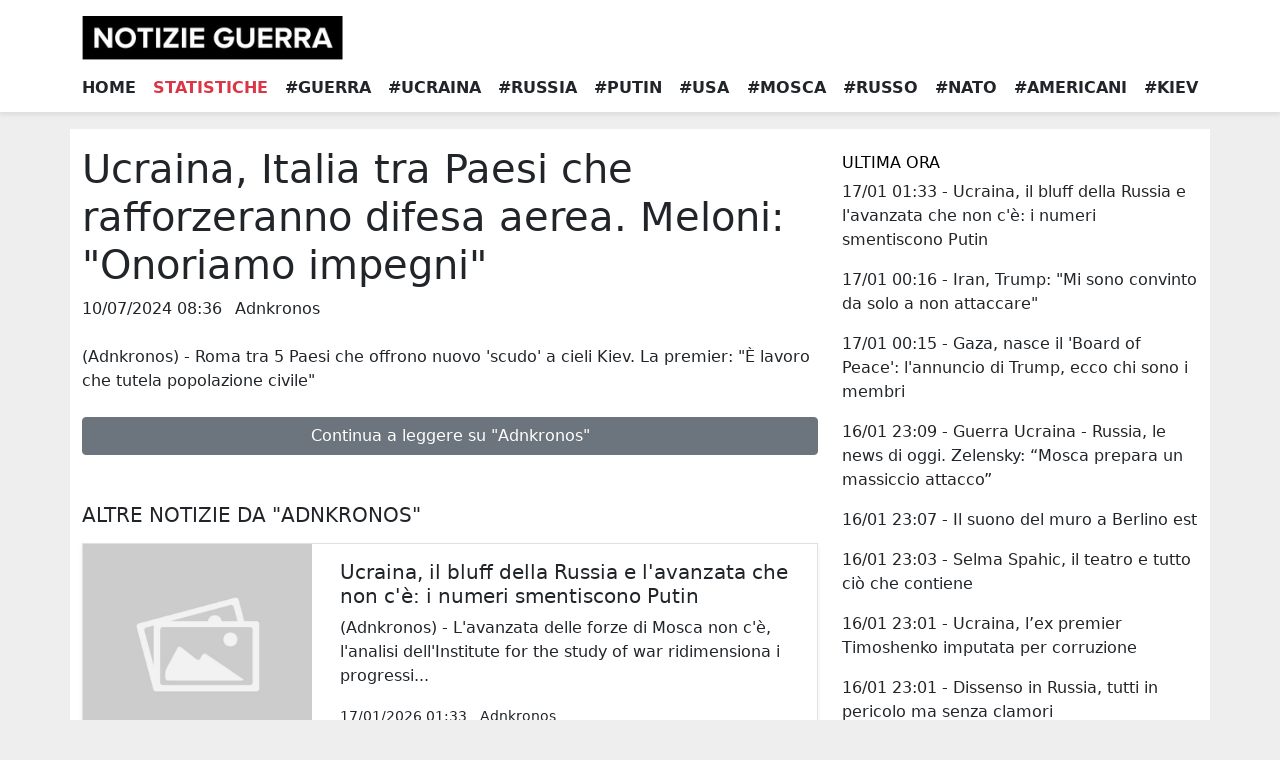

--- FILE ---
content_type: text/html; charset=UTF-8
request_url: http://notizieguerra.it/news/ucraina-italia-tra-paesi-che-rafforzeranno-difesa-aerea-meloni-onoriamo-impegni/187199
body_size: 16446
content:
<!doctype html>
<html lang="it">
	<head>
		<meta charset="utf-8">
		<meta name="viewport" content="width=device-width, initial-scale=1">

		<link href="https://cdn.jsdelivr.net/npm/bootstrap@5.1.3/dist/css/bootstrap.min.css" rel="stylesheet" integrity="sha384-1BmE4kWBq78iYhFldvKuhfTAU6auU8tT94WrHftjDbrCEXSU1oBoqyl2QvZ6jIW3" crossorigin="anonymous">

		<title>Ucraina, Italia tra Paesi che rafforzeranno difesa aerea. Meloni: &quot;Onoriamo impegni&quot; - Notizie guerra</title>
		<meta name="description" content="(Adnkronos) - Roma tra 5 Paesi che offrono nuovo &#039;scudo&#039; a cieli Kiev. La premier: &quot;È lavoro che tutela popolazione civile&quot;">

		<meta property="og:title" content="Ucraina, Italia tra Paesi che rafforzeranno difesa aerea. Meloni: &quot;Onoriamo impegni&quot; - Notizie guerra" />
		<meta property="og:descriotion" content="(Adnkronos) - Roma tra 5 Paesi che offrono nuovo &#039;scudo&#039; a cieli Kiev. La premier: &quot;È lavoro che tutela popolazione civile&quot;" />
		<meta property="og:url" content="http://notizieguerra.it/news/ucraina-italia-tra-paesi-che-rafforzeranno-difesa-aerea-meloni-onoriamo-impegni/187199" />
		<meta property="og:image" content="/assets/img/logo.png" />

		<meta property="twitter:title" content="Ucraina, Italia tra Paesi che rafforzeranno difesa aerea. Meloni: &quot;Onoriamo impegni&quot; - Notizie guerra" />
		<meta property="twitter:descriotion" content="(Adnkronos) - Roma tra 5 Paesi che offrono nuovo &#039;scudo&#039; a cieli Kiev. La premier: &quot;È lavoro che tutela popolazione civile&quot;" />
		<meta property="twitter:url" content="http://notizieguerra.it/news/ucraina-italia-tra-paesi-che-rafforzeranno-difesa-aerea-meloni-onoriamo-impegni/187199" />
		<meta property="twitter:image" content="/assets/img/logo.png" />

		<style>
			body {background:#eee;}
			.inherit-a, .inherit-a:hover {color:inherit; text-decoration:inherit; }
			.cp {cursor:pointer;}
		</style>
		
					<!-- Global site tag (gtag.js) - Google Analytics -->
			<script async src="https://www.googletagmanager.com/gtag/js?id=G-2VTRX5FH3K"></script>
			<script>
				window.dataLayer = window.dataLayer || [];
				function gtag(){dataLayer.push(arguments);}
				gtag('js', new Date());
				gtag('config', 'G-2VTRX5FH3K');
			</script>
		
				
	</head>
	<body>
        
			<header class="border-bottom shadow-sm pb-md-2 bg-white position-sticky" style="top:0; z-index:9;">

    <div class="container">
        <div class="row">
            <div class="cp col-2 d-md-none pt-3 pb-3 position-relative" data-bs-toggle="collapse" data-bs-target="#collapseMenuMobile" aria-expanded="false" aria-controls="collapseMenuMobile">
                <i class="fa-solid fa-bars" style="position:absolute; top:50%; left:50%; transform:translate(-50%, -50%); z-index:9; font-size:25px;"></i>
            </div>
            <div class="col-8 text-center text-md-start col-md-4 col-lg-3 pt-3 pb-3">
                <a href="/">
                    <img src="/assets/img/logo.png" class="mw-100"/>
                </a>
            </div>
            <div class="col-2 d-md-none">
            </div>
            <div class="d-none col-12 col-md-8 col-lg-9 mt-0 mt-md-3 mb-md-3">
            </div>
            <div class="col-12 d-none d-md-flex justify-content-between mb-1">
                <a href="/" class="text-uppercase text-dark text-decoration-none fw-bold">Home</a>
                
                <a href="/statistiche-guerra" class="text-uppercase text-danger text-decoration-none fw-bold">Statistiche</a>
                                                    <a href="/guerra" class="1 text-uppercase text-dark text-decoration-none fw-bold">#Guerra</a>
                                                        <a href="/ucraina" class="1 text-uppercase text-dark text-decoration-none fw-bold">#Ucraina</a>
                                                        <a href="/russia" class="1 text-uppercase text-dark text-decoration-none fw-bold">#Russia</a>
                                                        <a href="/putin" class="1 text-uppercase text-dark text-decoration-none fw-bold">#Putin</a>
                                                        <a href="/usa" class="1 text-uppercase text-dark text-decoration-none fw-bold">#Usa</a>
                                                        <a href="/mosca" class="1 text-uppercase text-dark text-decoration-none fw-bold">#Mosca</a>
                                                        <a href="/russo" class="1 text-uppercase text-dark text-decoration-none fw-bold">#Russo</a>
                                                        <a href="/nato" class="d-md-none d-lg-inline text-uppercase text-dark text-decoration-none fw-bold">#Nato</a>
                                                        <a href="/americani" class="d-md-none d-lg-inline text-uppercase text-dark text-decoration-none fw-bold">#Americani</a>
                                                        <a href="/kiev" class="d-md-none d-lg-inline text-uppercase text-dark text-decoration-none fw-bold">#Kiev</a>
                                                </div>
            <div class="col-12 collapse d-md-none" id="collapseMenuMobile">
                <a href="/" class="d-block pt-2 pb-2 text-center text-uppercase text-dark text-decoration-none fw-bold">Home</a>
                
                <a href="/statistiche-guerra" class="d-block pt-2 pb-2 text-uppercase text-danger border-top text-center text-decoration-none fw-bold">Statistiche</a>
                                    <a href="/guerra" class="d-block pt-2 pb-2 text-center border-top text-uppercase text-dark text-decoration-none fw-bold">#Guerra</a>
                                    <a href="/ucraina" class="d-block pt-2 pb-2 text-center border-top text-uppercase text-dark text-decoration-none fw-bold">#Ucraina</a>
                                    <a href="/russia" class="d-block pt-2 pb-2 text-center border-top text-uppercase text-dark text-decoration-none fw-bold">#Russia</a>
                                    <a href="/putin" class="d-block pt-2 pb-2 text-center border-top text-uppercase text-dark text-decoration-none fw-bold">#Putin</a>
                                    <a href="/usa" class="d-block pt-2 pb-2 text-center border-top text-uppercase text-dark text-decoration-none fw-bold">#Usa</a>
                                    <a href="/mosca" class="d-block pt-2 pb-2 text-center border-top text-uppercase text-dark text-decoration-none fw-bold">#Mosca</a>
                                    <a href="/russo" class="d-block pt-2 pb-2 text-center border-top text-uppercase text-dark text-decoration-none fw-bold">#Russo</a>
                                    <a href="/nato" class="d-block pt-2 pb-2 text-center border-top text-uppercase text-dark text-decoration-none fw-bold">#Nato</a>
                                    <a href="/americani" class="d-block pt-2 pb-2 text-center border-top text-uppercase text-dark text-decoration-none fw-bold">#Americani</a>
                                    <a href="/kiev" class="d-block pt-2 pb-2 text-center border-top text-uppercase text-dark text-decoration-none fw-bold">#Kiev</a>
                            </div>
        </div>
    </div>

</header>		
    <div class="container pt-3 pb-3 mt-3 bg-white">
        <div class="row">
            <div class="col-12 col-md-8">
                <h1>Ucraina, Italia tra Paesi che rafforzeranno difesa aerea. Meloni: "Onoriamo impegni"</h1>
                                                <span class="mt-2 me-2">10/07/2024 08:36</span>
                <span class="mt-2 me-2">Adnkronos</span>
                <p class="mt-4 mb-4">(Adnkronos) - Roma tra 5 Paesi che offrono nuovo 'scudo' a cieli Kiev. La premier: "È lavoro che tutela popolazione civile"</p>
                <div class="addthis_inline_share_toolbox"></div>
                <a href="https://www.adnkronos.com/politica/nato-difesa-aerea-ucraina-meloni-sostegno-italia_5IlqiH1Dn9FvVCBd7Op23E" target="_blank" class="btn btn-secondary d-block mb-5 mt-3">Continua a leggere su "Adnkronos"</a>
                <h5 class="mb-3 text-uppercase">Altre notizie da "Adnkronos"</h5>
                                    <div class="col-12 mt-2 mb-2">
                        <div class="shadow-sm border cp">
                            <a href="/news/ucraina-il-bluff-della-russia-e-l-avanzata-che-non-c-e-i-numeri-smentiscono-putin/263399" class="inherit-a">
                                <div class="row">
                                    <div class="col-4">
                                        <div class="h-100" style="background-size:cover; background-position:center; background-image:url('https://media.istockphoto.com/vectors/thumbnail-image-vector-graphic-vector-id1147544807?k=20&m=1147544807&s=612x612&w=0&h=pBhz1dkwsCMq37Udtp9sfxbjaMl27JUapoyYpQm0anc=')"></div>
                                    </div>
                                    <div class="col-8 p-3">
                                        <h5>Ucraina, il bluff della Russia e l'avanzata che non c'è: i numeri smentiscono Putin</h5>
                                        <p class="d-none d-md-block">(Adnkronos) - L'avanzata delle forze di Mosca non c'è, l'analisi dell'Institute for the study of war ridimensiona i progressi...</p>
                                        <small class="mt-2 me-2">17/01/2026 01:33</small>
                                        <small class="mt-2 me-2">Adnkronos</small>
                                    </div>
                                </div>
                            </a>
                        </div>
                    </div>
                                    <div class="col-12 mt-2 mb-2">
                        <div class="shadow-sm border cp">
                            <a href="/news/iran-trump-mi-sono-convinto-da-solo-a-non-attaccare/263393" class="inherit-a">
                                <div class="row">
                                    <div class="col-4">
                                        <div class="h-100" style="background-size:cover; background-position:center; background-image:url('https://media.istockphoto.com/vectors/thumbnail-image-vector-graphic-vector-id1147544807?k=20&m=1147544807&s=612x612&w=0&h=pBhz1dkwsCMq37Udtp9sfxbjaMl27JUapoyYpQm0anc=')"></div>
                                    </div>
                                    <div class="col-8 p-3">
                                        <h5>Iran, Trump: "Mi sono convinto da solo a non attaccare"</h5>
                                        <p class="d-none d-md-block">(Adnkronos) - Il presidente Usa ringrazia Teheran per non aver impiccato i manifestanti. Pezeshkian: "Grazie a Putin per il sostegno". Reza Pahlavi: "Tornerò nel Paese, il regime cadrà"...</p>
                                        <small class="mt-2 me-2">17/01/2026 00:16</small>
                                        <small class="mt-2 me-2">Adnkronos</small>
                                    </div>
                                </div>
                            </a>
                        </div>
                    </div>
                                    <div class="col-12 mt-2 mb-2">
                        <div class="shadow-sm border cp">
                            <a href="/news/gaza-nasce-il-board-of-peace-l-annuncio-di-trump-ecco-chi-sono-i-membri/263394" class="inherit-a">
                                <div class="row">
                                    <div class="col-4">
                                        <div class="h-100" style="background-size:cover; background-position:center; background-image:url('https://media.istockphoto.com/vectors/thumbnail-image-vector-graphic-vector-id1147544807?k=20&m=1147544807&s=612x612&w=0&h=pBhz1dkwsCMq37Udtp9sfxbjaMl27JUapoyYpQm0anc=')"></div>
                                    </div>
                                    <div class="col-8 p-3">
                                        <h5>Gaza, nasce il 'Board of Peace': l'annuncio di Trump, ecco chi sono i membri</h5>
                                        <p class="d-none d-md-block">(Adnkronos) - Ci sono Rubio, Witkoff, Kushner e Blair. Financial Times: il presidente Usa vuole estenderlo a Venezuela e Ucraina...</p>
                                        <small class="mt-2 me-2">17/01/2026 00:15</small>
                                        <small class="mt-2 me-2">Adnkronos</small>
                                    </div>
                                </div>
                            </a>
                        </div>
                    </div>
                                    <div class="col-12 mt-2 mb-2">
                        <div class="shadow-sm border cp">
                            <a href="/news/ucraina-salvini-conto-su-fine-conflitto-non-ci-sara-piu-bisogno-di-altri-decreti/263332" class="inherit-a">
                                <div class="row">
                                    <div class="col-4">
                                        <div class="h-100" style="background-size:cover; background-position:center; background-image:url('https://media.istockphoto.com/vectors/thumbnail-image-vector-graphic-vector-id1147544807?k=20&m=1147544807&s=612x612&w=0&h=pBhz1dkwsCMq37Udtp9sfxbjaMl27JUapoyYpQm0anc=')"></div>
                                    </div>
                                    <div class="col-8 p-3">
                                        <h5>Ucraina, Salvini: "Conto su fine conflitto, non ci sarà più bisogno di altri decreti"</h5>
                                        <p class="d-none d-md-block">(Adnkronos) - Il vicepremier e leader della Lega: "Semmai bisognerà ricostruire. Io come ministro delle infrastrutture sono pronto"...</p>
                                        <small class="mt-2 me-2">16/01/2026 12:05</small>
                                        <small class="mt-2 me-2">Adnkronos</small>
                                    </div>
                                </div>
                            </a>
                        </div>
                    </div>
                                    <div class="col-12 mt-2 mb-2">
                        <div class="shadow-sm border cp">
                            <a href="/news/iran-putin-parla-con-netanyahu-disponibili-a-mediare-usa-abbiamo-4-richieste/263323" class="inherit-a">
                                <div class="row">
                                    <div class="col-4">
                                        <div class="h-100" style="background-size:cover; background-position:center; background-image:url('https://media.istockphoto.com/vectors/thumbnail-image-vector-graphic-vector-id1147544807?k=20&m=1147544807&s=612x612&w=0&h=pBhz1dkwsCMq37Udtp9sfxbjaMl27JUapoyYpQm0anc=')"></div>
                                    </div>
                                    <div class="col-8 p-3">
                                        <h5>Iran, Putin parla con Netanyahu: "Disponibili a mediare". Usa: "Abbiamo 4 richieste"</h5>
                                        <p class="d-none d-md-block">(Adnkronos) - Pentagono prepara invio forze aggiuntive in Medio Oriente. Washington: "Teheran ha accantonato possibili impiccagioni di massa"...</p>
                                        <small class="mt-2 me-2">16/01/2026 11:01</small>
                                        <small class="mt-2 me-2">Adnkronos</small>
                                    </div>
                                </div>
                            </a>
                        </div>
                    </div>
                                    <div class="col-12 mt-2 mb-2">
                        <div class="shadow-sm border cp">
                            <a href="/news/ucraina-vannacci-basta-dare-soldi-e-armi-o-entriamo-in-guerra-con-la-russia/263317" class="inherit-a">
                                <div class="row">
                                    <div class="col-4">
                                        <div class="h-100" style="background-size:cover; background-position:center; background-image:url('https://media.istockphoto.com/vectors/thumbnail-image-vector-graphic-vector-id1147544807?k=20&m=1147544807&s=612x612&w=0&h=pBhz1dkwsCMq37Udtp9sfxbjaMl27JUapoyYpQm0anc=')"></div>
                                    </div>
                                    <div class="col-8 p-3">
                                        <h5>Ucraina, Vannacci: "Basta dare soldi e armi o entriamo in guerra con la Russia"</h5>
                                        <p class="d-none d-md-block">(Adnkronos) - L'eurodeputato della Lega: "Mio appello rivolto a tutti, questa strategia non funziona"...</p>
                                        <small class="mt-2 me-2">16/01/2026 10:01</small>
                                        <small class="mt-2 me-2">Adnkronos</small>
                                    </div>
                                </div>
                            </a>
                        </div>
                    </div>
                                    <div class="col-12 mt-2 mb-2">
                        <div class="shadow-sm border cp">
                            <a href="/news/ucraina-la-russia-si-e-impantanata-stop-all-avanzata-di-putin/263280" class="inherit-a">
                                <div class="row">
                                    <div class="col-4">
                                        <div class="h-100" style="background-size:cover; background-position:center; background-image:url('https://media.istockphoto.com/vectors/thumbnail-image-vector-graphic-vector-id1147544807?k=20&m=1147544807&s=612x612&w=0&h=pBhz1dkwsCMq37Udtp9sfxbjaMl27JUapoyYpQm0anc=')"></div>
                                    </div>
                                    <div class="col-8 p-3">
                                        <h5>Ucraina, la Russia si è impantanata: stop all'avanzata di Putin</h5>
                                        <p class="d-none d-md-block">(Adnkronos) - A delineare il nuovo quadro è l'Institute for the study of war (Isw), think tank americano che monitora quotidianamente la guerra...</p>
                                        <small class="mt-2 me-2">16/01/2026 00:01</small>
                                        <small class="mt-2 me-2">Adnkronos</small>
                                    </div>
                                </div>
                            </a>
                        </div>
                    </div>
                                    <div class="col-12 mt-2 mb-2">
                        <div class="shadow-sm border cp">
                            <a href="/news/russia-putin-rapporti-con-italia-lasciano-a-desiderare-la-replica-di-tajani/263246" class="inherit-a">
                                <div class="row">
                                    <div class="col-4">
                                        <div class="h-100" style="background-size:cover; background-position:center; background-image:url('https://media.istockphoto.com/vectors/thumbnail-image-vector-graphic-vector-id1147544807?k=20&m=1147544807&s=612x612&w=0&h=pBhz1dkwsCMq37Udtp9sfxbjaMl27JUapoyYpQm0anc=')"></div>
                                    </div>
                                    <div class="col-8 p-3">
                                        <h5>Russia, Putin: "Rapporti con Italia lasciano a desiderare". La replica di Tajani</h5>
                                        <p class="d-none d-md-block">(Adnkronos) - Il discorso del presidente russo al Cremlino dove ha ricevuto le credenziali di 34 ambasciatori tra cui l'italiano Stefano Beltrame. Il titolare della Farnesina: "Abbiamo solo condannato l'invasione dell'Ucraina. Non siamo in guerra con il popolo russo"...</p>
                                        <small class="mt-2 me-2">15/01/2026 16:02</small>
                                        <small class="mt-2 me-2">Adnkronos</small>
                                    </div>
                                </div>
                            </a>
                        </div>
                    </div>
                                    <div class="col-12 mt-2 mb-2">
                        <div class="shadow-sm border cp">
                            <a href="/news/ucraina-via-libera-camera-a-risoluzione-centrodestra-no-dei-leghisti-sasso-e-ziello/263237" class="inherit-a">
                                <div class="row">
                                    <div class="col-4">
                                        <div class="h-100" style="background-size:cover; background-position:center; background-image:url('https://media.istockphoto.com/vectors/thumbnail-image-vector-graphic-vector-id1147544807?k=20&m=1147544807&s=612x612&w=0&h=pBhz1dkwsCMq37Udtp9sfxbjaMl27JUapoyYpQm0anc=')"></div>
                                    </div>
                                    <div class="col-8 p-3">
                                        <h5>Ucraina, via libera Camera a risoluzione centrodestra. No dei leghisti Sasso e Ziello</h5>
                                        <p class="d-none d-md-block">(Adnkronos) - A dire no al testo unitario del centrodestra anche l'ex FdI, Emanuele Pozzolo...</p>
                                        <small class="mt-2 me-2">15/01/2026 14:52</small>
                                        <small class="mt-2 me-2">Adnkronos</small>
                                    </div>
                                </div>
                            </a>
                        </div>
                    </div>
                                    <div class="col-12 mt-2 mb-2">
                        <div class="shadow-sm border cp">
                            <a href="/news/ucraina-crosetto-su-proroga-aiuti-a-kiev-qualcuno-se-ne-vergogna-io-ne-sono-fiero/263228" class="inherit-a">
                                <div class="row">
                                    <div class="col-4">
                                        <div class="h-100" style="background-size:cover; background-position:center; background-image:url('https://media.istockphoto.com/vectors/thumbnail-image-vector-graphic-vector-id1147544807?k=20&m=1147544807&s=612x612&w=0&h=pBhz1dkwsCMq37Udtp9sfxbjaMl27JUapoyYpQm0anc=')"></div>
                                    </div>
                                    <div class="col-8 p-3">
                                        <h5>Ucraina, Crosetto su proroga aiuti a Kiev: "Qualcuno se ne vergogna, io ne sono fiero"</h5>
                                        <p class="d-none d-md-block">(Adnkronos) - Via libera dell'Aula di Montecitorio alla risoluzione unitaria della maggioranza per la cessione di mezzi, materiali ed equipaggiamenti militari in favore delle autorità governative di Kiev...</p>
                                        <small class="mt-2 me-2">15/01/2026 13:52</small>
                                        <small class="mt-2 me-2">Adnkronos</small>
                                    </div>
                                </div>
                            </a>
                        </div>
                    </div>
                                    <div class="col-12 mt-2 mb-2">
                        <div class="shadow-sm border cp">
                            <a href="/news/ucraina-russia-opportunita-per-soluzione-negoziale-si-stanno-riducendo/263226" class="inherit-a">
                                <div class="row">
                                    <div class="col-4">
                                        <div class="h-100" style="background-size:cover; background-position:center; background-image:url('https://media.istockphoto.com/vectors/thumbnail-image-vector-graphic-vector-id1147544807?k=20&m=1147544807&s=612x612&w=0&h=pBhz1dkwsCMq37Udtp9sfxbjaMl27JUapoyYpQm0anc=')"></div>
                                    </div>
                                    <div class="col-8 p-3">
                                        <h5>Ucraina, Russia: "Opportunità per soluzione negoziale si stanno riducendo"</h5>
                                        <p class="d-none d-md-block">(Adnkronos) - No comment del Cremlino su disponibilità a ok 'caschi blu' con militari Sud globale. Zelensky dichiara stato emergenza per settore energetico...</p>
                                        <small class="mt-2 me-2">15/01/2026 13:19</small>
                                        <small class="mt-2 me-2">Adnkronos</small>
                                    </div>
                                </div>
                            </a>
                        </div>
                    </div>
                                    <div class="col-12 mt-2 mb-2">
                        <div class="shadow-sm border cp">
                            <a href="/news/ucraina-m5s-prepara-risoluzione-stop-immediato-a-fornitura-armi/263204" class="inherit-a">
                                <div class="row">
                                    <div class="col-4">
                                        <div class="h-100" style="background-size:cover; background-position:center; background-image:url('https://media.istockphoto.com/vectors/thumbnail-image-vector-graphic-vector-id1147544807?k=20&m=1147544807&s=612x612&w=0&h=pBhz1dkwsCMq37Udtp9sfxbjaMl27JUapoyYpQm0anc=')"></div>
                                    </div>
                                    <div class="col-8 p-3">
                                        <h5>Ucraina, M5S prepara risoluzione: "Stop immediato a fornitura armi"</h5>
                                        <p class="d-none d-md-block">(Adnkronos) - In vista delle comunicazioni del ministro della Difesa, Guido Crosetto...</p>
                                        <small class="mt-2 me-2">15/01/2026 10:07</small>
                                        <small class="mt-2 me-2">Adnkronos</small>
                                    </div>
                                </div>
                            </a>
                        </div>
                    </div>
                                    <div class="col-12 mt-2 mb-2">
                        <div class="shadow-sm border cp">
                            <a href="/news/groenlandia-arrivati-i-primi-militari-dalla-francia-russia-preoccupati-per-invio-truppe-nato/263205" class="inherit-a">
                                <div class="row">
                                    <div class="col-4">
                                        <div class="h-100" style="background-size:cover; background-position:center; background-image:url('https://media.istockphoto.com/vectors/thumbnail-image-vector-graphic-vector-id1147544807?k=20&m=1147544807&s=612x612&w=0&h=pBhz1dkwsCMq37Udtp9sfxbjaMl27JUapoyYpQm0anc=')"></div>
                                    </div>
                                    <div class="col-8 p-3">
                                        <h5>Groenlandia, arrivati i primi militari dalla Francia. Russia: "Preoccupati per invio truppe Nato"</h5>
                                        <p class="d-none d-md-block">(Adnkronos) - Prevista anche la presenza di militari tedeschi e svedesi. Nulla di fatto nell'incontro alla Casa Bianca tra Usa, Danimarca e Groenlandia...</p>
                                        <small class="mt-2 me-2">15/01/2026 09:42</small>
                                        <small class="mt-2 me-2">Adnkronos</small>
                                    </div>
                                </div>
                            </a>
                        </div>
                    </div>
                                    <div class="col-12 mt-2 mb-2">
                        <div class="shadow-sm border cp">
                            <a href="/news/treviso-porta-a-casa-ordigno-della-prima-guerra-mondiale-ma-gli-esplode-tra-le-mani-morto/263125" class="inherit-a">
                                <div class="row">
                                    <div class="col-4">
                                        <div class="h-100" style="background-size:cover; background-position:center; background-image:url('https://media.istockphoto.com/vectors/thumbnail-image-vector-graphic-vector-id1147544807?k=20&m=1147544807&s=612x612&w=0&h=pBhz1dkwsCMq37Udtp9sfxbjaMl27JUapoyYpQm0anc=')"></div>
                                    </div>
                                    <div class="col-8 p-3">
                                        <h5>Treviso, porta a casa ordigno della Prima Guerra Mondiale ma gli esplode tra le mani: morto</h5>
                                        <p class="d-none d-md-block">(Adnkronos) - Il 56enne si trovava nel suo magazzino in cui sono stati trovati altri residuati bellici...</p>
                                        <small class="mt-2 me-2">14/01/2026 16:42</small>
                                        <small class="mt-2 me-2">Adnkronos</small>
                                    </div>
                                </div>
                            </a>
                        </div>
                    </div>
                                    <div class="col-12 mt-2 mb-2">
                        <div class="shadow-sm border cp">
                            <a href="/news/iran-e-venezuela-la-partita-del-petrolio-rischia-di-colpire-la-cina-e-rimettere-in-gioco-la-russia/263116" class="inherit-a">
                                <div class="row">
                                    <div class="col-4">
                                        <div class="h-100" style="background-size:cover; background-position:center; background-image:url('https://media.istockphoto.com/vectors/thumbnail-image-vector-graphic-vector-id1147544807?k=20&m=1147544807&s=612x612&w=0&h=pBhz1dkwsCMq37Udtp9sfxbjaMl27JUapoyYpQm0anc=')"></div>
                                    </div>
                                    <div class="col-8 p-3">
                                        <h5>Iran e Venezuela, la partita del petrolio rischia di colpire la Cina e rimettere in gioco la Russia</h5>
                                        <p class="d-none d-md-block">(Adnkronos) - Le azioni degli Stati Uniti di Donald Trump creano un effetto domino sul mercato dell'oro nero. Con gli interessi del tycoon che potrebbero fare un favore a Vladimir Putin...</p>
                                        <small class="mt-2 me-2">14/01/2026 15:43</small>
                                        <small class="mt-2 me-2">Adnkronos</small>
                                    </div>
                                </div>
                            </a>
                        </div>
                    </div>
                                    <div class="col-12 mt-2 mb-2">
                        <div class="shadow-sm border cp">
                            <a href="/news/iran-l-ambasciatore-a-roma-sabouri-non-cerchiamo-guerra-ma-ora-siamo-piu-pronti/263094" class="inherit-a">
                                <div class="row">
                                    <div class="col-4">
                                        <div class="h-100" style="background-size:cover; background-position:center; background-image:url('https://media.istockphoto.com/vectors/thumbnail-image-vector-graphic-vector-id1147544807?k=20&m=1147544807&s=612x612&w=0&h=pBhz1dkwsCMq37Udtp9sfxbjaMl27JUapoyYpQm0anc=')"></div>
                                    </div>
                                    <div class="col-8 p-3">
                                        <h5>Iran, l'ambasciatore a Roma Sabouri: "Non cerchiamo guerra ma ora siamo più pronti"</h5>
                                        <p class="d-none d-md-block">(Adnkronos) - "Se Usa abbandonano pretese irragionevoli possibile raggiungere accordo equo"...</p>
                                        <small class="mt-2 me-2">14/01/2026 12:48</small>
                                        <small class="mt-2 me-2">Adnkronos</small>
                                    </div>
                                </div>
                            </a>
                        </div>
                    </div>
                                    <div class="col-12 mt-2 mb-2">
                        <div class="shadow-sm border cp">
                            <a href="/news/ucraina-witkoff-e-kushner-verso-missione-a-mosca-per-incontro-con-putin/263085" class="inherit-a">
                                <div class="row">
                                    <div class="col-4">
                                        <div class="h-100" style="background-size:cover; background-position:center; background-image:url('https://media.istockphoto.com/vectors/thumbnail-image-vector-graphic-vector-id1147544807?k=20&m=1147544807&s=612x612&w=0&h=pBhz1dkwsCMq37Udtp9sfxbjaMl27JUapoyYpQm0anc=')"></div>
                                    </div>
                                    <div class="col-8 p-3">
                                        <h5>Ucraina, Witkoff e Kushner verso missione a Mosca per incontro con Putin</h5>
                                        <p class="d-none d-md-block">(Adnkronos) - Secondo i media, l'obiettivo sarebbe un vertice a gennaio, ma la pianificazione è ancora in fieri e potrebbe slittare a causa degli sviluppi in corsi in Iran...</p>
                                        <small class="mt-2 me-2">14/01/2026 11:46</small>
                                        <small class="mt-2 me-2">Adnkronos</small>
                                    </div>
                                </div>
                            </a>
                        </div>
                    </div>
                                    <div class="col-12 mt-2 mb-2">
                        <div class="shadow-sm border cp">
                            <a href="/news/ucraina-raid-russo-su-kharkiv-almeno-4-morti-mosca-martella-kiev-nuovi-blackout/262980" class="inherit-a">
                                <div class="row">
                                    <div class="col-4">
                                        <div class="h-100" style="background-size:cover; background-position:center; background-image:url('https://media.istockphoto.com/vectors/thumbnail-image-vector-graphic-vector-id1147544807?k=20&m=1147544807&s=612x612&w=0&h=pBhz1dkwsCMq37Udtp9sfxbjaMl27JUapoyYpQm0anc=')"></div>
                                    </div>
                                    <div class="col-8 p-3">
                                        <h5>Ucraina, raid russo su Kharkiv: almeno 4 morti. Mosca martella Kiev, nuovi blackout</h5>
                                        <p class="d-none d-md-block">(Adnkronos) - Notte di attacchi russi su tutto il Paese con droni, missili da crociera e balistici: colpita struttura pediatrica. Zelensky: "300 droni lanciati contro siti energetici"...</p>
                                        <small class="mt-2 me-2">13/01/2026 10:05</small>
                                        <small class="mt-2 me-2">Adnkronos</small>
                                    </div>
                                </div>
                            </a>
                        </div>
                    </div>
                                    <div class="col-12 mt-2 mb-2">
                        <div class="shadow-sm border cp">
                            <a href="/news/groenlandia-russia-provoca-trump-ci-prendiamo-isola-con-referendum/262939" class="inherit-a">
                                <div class="row">
                                    <div class="col-4">
                                        <div class="h-100" style="background-size:cover; background-position:center; background-image:url('https://media.istockphoto.com/vectors/thumbnail-image-vector-graphic-vector-id1147544807?k=20&m=1147544807&s=612x612&w=0&h=pBhz1dkwsCMq37Udtp9sfxbjaMl27JUapoyYpQm0anc=')"></div>
                                    </div>
                                    <div class="col-8 p-3">
                                        <h5>Groenlandia, Russia provoca Trump: "Ci prendiamo isola con referendum"</h5>
                                        <p class="d-none d-md-block">(Adnkronos) - Medvedev interviene: "In un referendum i 55.000 residenti della Groenlandia potrebbero votare per l'adesione alla Russia"...</p>
                                        <small class="mt-2 me-2">12/01/2026 23:16</small>
                                        <small class="mt-2 me-2">Adnkronos</small>
                                    </div>
                                </div>
                            </a>
                        </div>
                    </div>
                                    <div class="col-12 mt-2 mb-2">
                        <div class="shadow-sm border cp">
                            <a href="/news/groenlandia-messaggio-a-trump-inaccettabile-desiderio-usa-di-prendere-il-nostro-territorio/262897" class="inherit-a">
                                <div class="row">
                                    <div class="col-4">
                                        <div class="h-100" style="background-size:cover; background-position:center; background-image:url('https://media.istockphoto.com/vectors/thumbnail-image-vector-graphic-vector-id1147544807?k=20&m=1147544807&s=612x612&w=0&h=pBhz1dkwsCMq37Udtp9sfxbjaMl27JUapoyYpQm0anc=')"></div>
                                    </div>
                                    <div class="col-8 p-3">
                                        <h5>Groenlandia, messaggio a Trump: "Inaccettabile desiderio Usa di prendere il nostro territorio"</h5>
                                        <p class="d-none d-md-block">(Adnkronos) - Il governo di Nuuk: "Lavoriamo con la Danimarca per garantire dialogo via Nato". Il presidente Usa: "Potrei dover scegliere tra l'isola e l'Alleanza". Mercoledì incontro Usa-Danimarca...</p>
                                        <small class="mt-2 me-2">12/01/2026 15:01</small>
                                        <small class="mt-2 me-2">Adnkronos</small>
                                    </div>
                                </div>
                            </a>
                        </div>
                    </div>
                                    <div class="col-12 mt-2 mb-2">
                        <div class="shadow-sm border cp">
                            <a href="/news/ucraina-ondata-di-droni-su-kiev-russia-usa-il-nuovo-geran-5/262861" class="inherit-a">
                                <div class="row">
                                    <div class="col-4">
                                        <div class="h-100" style="background-size:cover; background-position:center; background-image:url('https://media.istockphoto.com/vectors/thumbnail-image-vector-graphic-vector-id1147544807?k=20&m=1147544807&s=612x612&w=0&h=pBhz1dkwsCMq37Udtp9sfxbjaMl27JUapoyYpQm0anc=')"></div>
                                    </div>
                                    <div class="col-8 p-3">
                                        <h5>Ucraina, ondata di droni su Kiev: Russia usa il nuovo Geran-5</h5>
                                        <p class="d-none d-md-block">(Adnkronos) - Proseguono le interruzioni di corrente. Il sindaco Klitschko aveva invitato i residenti di Kiev lasciare la città dopo che l'attacco russo del 9 gennaio aveva lasciato metà dei condomini cittadini senza riscaldamento...</p>
                                        <small class="mt-2 me-2">12/01/2026 09:19</small>
                                        <small class="mt-2 me-2">Adnkronos</small>
                                    </div>
                                </div>
                            </a>
                        </div>
                    </div>
                                    <div class="col-12 mt-2 mb-2">
                        <div class="shadow-sm border cp">
                            <a href="/news/trump-cerca-l-accordo-sulla-groenlandia-e-punta-a-cuba/262848" class="inherit-a">
                                <div class="row">
                                    <div class="col-4">
                                        <div class="h-100" style="background-size:cover; background-position:center; background-image:url('https://media.istockphoto.com/vectors/thumbnail-image-vector-graphic-vector-id1147544807?k=20&m=1147544807&s=612x612&w=0&h=pBhz1dkwsCMq37Udtp9sfxbjaMl27JUapoyYpQm0anc=')"></div>
                                    </div>
                                    <div class="col-8 p-3">
                                        <h5>Trump cerca l'accordo sulla Groenlandia e punta a Cuba</h5>
                                        <p class="d-none d-md-block">(Adnkronos) - "Se non prendiamo la Groenlandia, lo faranno la Russia o la Cina, e non permetterò che accada"...</p>
                                        <small class="mt-2 me-2">12/01/2026 07:00</small>
                                        <small class="mt-2 me-2">Adnkronos</small>
                                    </div>
                                </div>
                            </a>
                        </div>
                    </div>
                                    <div class="col-12 mt-2 mb-2">
                        <div class="shadow-sm border cp">
                            <a href="/news/iran-teheran-pronti-alla-guerra-e-al-dialogo-trump-vogliono-negoziare/262863" class="inherit-a">
                                <div class="row">
                                    <div class="col-4">
                                        <div class="h-100" style="background-size:cover; background-position:center; background-image:url('https://media.istockphoto.com/vectors/thumbnail-image-vector-graphic-vector-id1147544807?k=20&m=1147544807&s=612x612&w=0&h=pBhz1dkwsCMq37Udtp9sfxbjaMl27JUapoyYpQm0anc=')"></div>
                                    </div>
                                    <div class="col-8 p-3">
                                        <h5>Iran, Teheran: "Pronti alla guerra e al dialogo". Trump: "Vogliono negoziare"</h5>
                                        <p class="d-none d-md-block">(Adnkronos) - Il presidente degli Stati Uniti: "I leader iraniani hanno chiamato, incontro è in preparazione". Araghchi: "Proteste, per Usa è pretesto per attaccare"...</p>
                                        <small class="mt-2 me-2">12/01/2026 06:46</small>
                                        <small class="mt-2 me-2">Adnkronos</small>
                                    </div>
                                </div>
                            </a>
                        </div>
                    </div>
                                    <div class="col-12 mt-2 mb-2">
                        <div class="shadow-sm border cp">
                            <a href="/news/groenlandia-soldati-nato-per-proteggere-isola-da-russia-e-cina-bastera-a-trump/262833" class="inherit-a">
                                <div class="row">
                                    <div class="col-4">
                                        <div class="h-100" style="background-size:cover; background-position:center; background-image:url('https://media.istockphoto.com/vectors/thumbnail-image-vector-graphic-vector-id1147544807?k=20&m=1147544807&s=612x612&w=0&h=pBhz1dkwsCMq37Udtp9sfxbjaMl27JUapoyYpQm0anc=')"></div>
                                    </div>
                                    <div class="col-8 p-3">
                                        <h5>Groenlandia, soldati Nato per proteggere isola da Russia e Cina: basterà a Trump?</h5>
                                        <p class="d-none d-md-block">(Adnkronos) - Londra tratta con gli alleati europei per l'invio di una forza militare. Rubio incontrerà il ministro degli Esteri danese...</p>
                                        <small class="mt-2 me-2">12/01/2026 00:03</small>
                                        <small class="mt-2 me-2">Adnkronos</small>
                                    </div>
                                </div>
                            </a>
                        </div>
                    </div>
                                    <div class="col-12 mt-2 mb-2">
                        <div class="shadow-sm border cp">
                            <a href="/news/ucraina-sotto-attacco-di-missili-e-droni-zelensky-da-russia-terrorismo-deliberato-contro-i-civili/262807" class="inherit-a">
                                <div class="row">
                                    <div class="col-4">
                                        <div class="h-100" style="background-size:cover; background-position:center; background-image:url('https://media.istockphoto.com/vectors/thumbnail-image-vector-graphic-vector-id1147544807?k=20&m=1147544807&s=612x612&w=0&h=pBhz1dkwsCMq37Udtp9sfxbjaMl27JUapoyYpQm0anc=')"></div>
                                    </div>
                                    <div class="col-8 p-3">
                                        <h5>Ucraina sotto attacco di missili e droni. Zelensky: "Da Russia terrorismo deliberato contro i civili"</h5>
                                        <p class="d-none d-md-block">(Adnkronos) - Il presidente ucraino: "Colpiti obiettivi che non hanno alcun interesse militare: infrastrutture energetiche, edifici residenziali"...</p>
                                        <small class="mt-2 me-2">11/01/2026 15:24</small>
                                        <small class="mt-2 me-2">Adnkronos</small>
                                    </div>
                                </div>
                            </a>
                        </div>
                    </div>
                                    <div class="col-12 mt-2 mb-2">
                        <div class="shadow-sm border cp">
                            <a href="/news/iran-papa-all-angelus-si-coltivi-con-pazienza-dialogo-e-pace-perseguire-bene-comune/262786" class="inherit-a">
                                <div class="row">
                                    <div class="col-4">
                                        <div class="h-100" style="background-size:cover; background-position:center; background-image:url('https://media.istockphoto.com/vectors/thumbnail-image-vector-graphic-vector-id1147544807?k=20&m=1147544807&s=612x612&w=0&h=pBhz1dkwsCMq37Udtp9sfxbjaMl27JUapoyYpQm0anc=')"></div>
                                    </div>
                                    <div class="col-8 p-3">
                                        <h5>Iran, Papa all'Angelus: "Si coltivi con pazienza dialogo e pace, perseguire bene comune"</h5>
                                        <p class="d-none d-md-block">(Adnkronos) - Da Prevost nuovo appello per l'Ucraina: "Civili colpiti pesantemente, intensificare gli sforzi per arrivare alla pace"...</p>
                                        <small class="mt-2 me-2">11/01/2026 12:36</small>
                                        <small class="mt-2 me-2">Adnkronos</small>
                                    </div>
                                </div>
                            </a>
                        </div>
                    </div>
                                    <div class="col-12 mt-2 mb-2">
                        <div class="shadow-sm border cp">
                            <a href="/news/ucraina-londra-stanzia-230-milioni-per-forze-da-dispiegare-dopo-cessate-il-fuoco/262715" class="inherit-a">
                                <div class="row">
                                    <div class="col-4">
                                        <div class="h-100" style="background-size:cover; background-position:center; background-image:url('https://media.istockphoto.com/vectors/thumbnail-image-vector-graphic-vector-id1147544807?k=20&m=1147544807&s=612x612&w=0&h=pBhz1dkwsCMq37Udtp9sfxbjaMl27JUapoyYpQm0anc=')"></div>
                                    </div>
                                    <div class="col-8 p-3">
                                        <h5>Ucraina, Londra stanzia 230 milioni per forze da dispiegare dopo cessate il fuoco</h5>
                                        <p class="d-none d-md-block">(Adnkronos) - L'annuncio del ministro della Difesa, John Haley, dopo la sua visita a Kiev...</p>
                                        <small class="mt-2 me-2">10/01/2026 11:14</small>
                                        <small class="mt-2 me-2">Adnkronos</small>
                                    </div>
                                </div>
                            </a>
                        </div>
                    </div>
                                    <div class="col-12 mt-2 mb-2">
                        <div class="shadow-sm border cp">
                            <a href="/news/trump-minaccia-finale-prendo-la-groenlandia-con-le-buone-o-con-le-cattive/262676" class="inherit-a">
                                <div class="row">
                                    <div class="col-4">
                                        <div class="h-100" style="background-size:cover; background-position:center; background-image:url('https://media.istockphoto.com/vectors/thumbnail-image-vector-graphic-vector-id1147544807?k=20&m=1147544807&s=612x612&w=0&h=pBhz1dkwsCMq37Udtp9sfxbjaMl27JUapoyYpQm0anc=')"></div>
                                    </div>
                                    <div class="col-8 p-3">
                                        <h5>Trump, minaccia finale: "Prendo la Groenlandia con le buone o con le cattive"</h5>
                                        <p class="d-none d-md-block">(Adnkronos) - Il presidente degli Stati Uniti: "Se non ci muoviamo, Russia o Cina si prenderanno la Groenlandia. Putin teme me, non teme l'Europa"...</p>
                                        <small class="mt-2 me-2">10/01/2026 00:08</small>
                                        <small class="mt-2 me-2">Adnkronos</small>
                                    </div>
                                </div>
                            </a>
                        </div>
                    </div>
                                    <div class="col-12 mt-2 mb-2">
                        <div class="shadow-sm border cp">
                            <a href="/news/putin-usa-il-super-missile-oreshnik-il-messaggio-della-russia-all-europa/262674" class="inherit-a">
                                <div class="row">
                                    <div class="col-4">
                                        <div class="h-100" style="background-size:cover; background-position:center; background-image:url('https://media.istockphoto.com/vectors/thumbnail-image-vector-graphic-vector-id1147544807?k=20&m=1147544807&s=612x612&w=0&h=pBhz1dkwsCMq37Udtp9sfxbjaMl27JUapoyYpQm0anc=')"></div>
                                    </div>
                                    <div class="col-8 p-3">
                                        <h5>Putin usa il super missile Oreshnik, il messaggio della Russia all'Europa</h5>
                                        <p class="d-none d-md-block">(Adnkronos) - Medvedev: "Segnale ai pazzi che sono in giro". Francia, Regno Unito e Germania denunciano escalation...</p>
                                        <small class="mt-2 me-2">10/01/2026 00:07</small>
                                        <small class="mt-2 me-2">Adnkronos</small>
                                    </div>
                                </div>
                            </a>
                        </div>
                    </div>
                                    <div class="col-12 mt-2 mb-2">
                        <div class="shadow-sm border cp">
                            <a href="/news/venezuela-trump-trenta-milioni-di-barili-di-petrolio-per-gli-usa/262666" class="inherit-a">
                                <div class="row">
                                    <div class="col-4">
                                        <div class="h-100" style="background-size:cover; background-position:center; background-image:url('https://media.istockphoto.com/vectors/thumbnail-image-vector-graphic-vector-id1147544807?k=20&m=1147544807&s=612x612&w=0&h=pBhz1dkwsCMq37Udtp9sfxbjaMl27JUapoyYpQm0anc=')"></div>
                                    </div>
                                    <div class="col-8 p-3">
                                        <h5>Venezuela, Trump: "Trenta milioni di barili di petrolio per gli Usa"</h5>
                                        <p class="d-none d-md-block">(Adnkronos) - Il presidente degli Stati Uniti: "Russia e Cina volevano fare quello che abbiamo fatto noi"...</p>
                                        <small class="mt-2 me-2">09/01/2026 22:29</small>
                                        <small class="mt-2 me-2">Adnkronos</small>
                                    </div>
                                </div>
                            </a>
                        </div>
                    </div>
                            </div>
            <div class="col-12 col-md-4">
                <div class="row">
                                        <div class="col-12 mt-2 mb-2">
                        <h6 class="text-black text-uppercase font-weight-bold">ULTIMA ORA</h6>
                                                    <a href="/news/ucraina-il-bluff-della-russia-e-l-avanzata-che-non-c-e-i-numeri-smentiscono-putin/263399" class="d-block text-dark mb-3 text-decoration-none">17/01 01:33 - Ucraina, il bluff della Russia e l'avanzata che non c'è: i numeri smentiscono Putin</a>
                                                    <a href="/news/iran-trump-mi-sono-convinto-da-solo-a-non-attaccare/263393" class="d-block text-dark mb-3 text-decoration-none">17/01 00:16 - Iran, Trump: "Mi sono convinto da solo a non attaccare"</a>
                                                    <a href="/news/gaza-nasce-il-board-of-peace-l-annuncio-di-trump-ecco-chi-sono-i-membri/263394" class="d-block text-dark mb-3 text-decoration-none">17/01 00:15 - Gaza, nasce il 'Board of Peace': l'annuncio di Trump, ecco chi sono i membri</a>
                                                    <a href="/news/guerra-ucraina-russia-le-news-di-oggi-zelensky-mosca-prepara-un-massiccio-attacco/263396" class="d-block text-dark mb-3 text-decoration-none">16/01 23:09 - Guerra Ucraina - Russia, le news di oggi. Zelensky: “Mosca prepara un massiccio attacco”</a>
                                                    <a href="/news/il-suono-del-muro-a-berlino-est/263395" class="d-block text-dark mb-3 text-decoration-none">16/01 23:07 - Il suono del muro a Berlino est</a>
                                                    <a href="/news/selma-spahic-il-teatro-e-tutto-cio-che-contiene/263391" class="d-block text-dark mb-3 text-decoration-none">16/01 23:03 - Selma Spahic, il teatro e tutto ciò che contiene</a>
                                                    <a href="/news/ucraina-l-ex-premier-timoshenko-imputata-per-corruzione/263392" class="d-block text-dark mb-3 text-decoration-none">16/01 23:01 - Ucraina, l’ex premier Timoshenko imputata per corruzione</a>
                                                    <a href="/news/dissenso-in-russia-tutti-in-pericolo-ma-senza-clamori/263390" class="d-block text-dark mb-3 text-decoration-none">16/01 23:01 - Dissenso in Russia, tutti in pericolo ma senza clamori</a>
                                                    <a href="/news/trump-annuncia-il-comitato-esecutivo-del-board-of-peace-per-gaza-ecco-tutti-i-nomi/263397" class="d-block text-dark mb-3 text-decoration-none">16/01 22:35 - Trump annuncia il comitato esecutivo del Board of Peace per Gaza: ecco tutti i nomi</a>
                                                    <a href="/news/gaza-il-ritorno-di-tony-blair-e-nel-board-per-la-pace-con-rubio-e-kushner/263389" class="d-block text-dark mb-3 text-decoration-none">16/01 22:27 - Gaza, il ritorno di Tony Blair è nel board per la pace con Rubio e Kushner</a>
                                                    <a href="/news/guerra-ucraina-russia-le-news-sindaco-di-kiev-niente-corrente-scuole-chiuse-fino-a-febbraio/263388" class="d-block text-dark mb-3 text-decoration-none">16/01 21:54 - Guerra Ucraina - Russia, le news. Sindaco di Kiev: “Niente corrente, scuole chiuse fino a febbraio”</a>
                                                    <a href="/news/donna-forte-e-coraggiosa-chi-e-farhad-re-lo-stilista-della-foto-con-farah-diba/263387" class="d-block text-dark mb-3 text-decoration-none">16/01 21:18 - “Donna forte e coraggiosa”. Chi è Farhad Re, lo stilista della foto con Farah Diba</a>
                                                    <a href="/news/gli-usa-si-rafforzano-in-medio-oriente-pahlavi-tornero-in-iran/263380" class="d-block text-dark mb-3 text-decoration-none">16/01 20:30 - Gli Usa si rafforzano in Medio Oriente. Pahlavi: 'Tornerò in Iran'</a>
                                                    <a href="/news/basta-distrazioni-woke-il-pentagono-a-gamba-tesa-sulla-rivista-militare/263374" class="d-block text-dark mb-3 text-decoration-none">16/01 17:52 - "Basta distrazioni woke". Il Pentagono a gamba tesa sulla rivista militare</a>
                                                    <a href="/news/2000-meters-to-andriivka-cosi-i-giovani-soldati-ucraini-continuano-a-morire-nella-totale-indifferenza/263369" class="d-block text-dark mb-3 text-decoration-none">16/01 17:01 - 2000 meters to Andriivka: così i giovani soldati ucraini continuano a morire nella totale indifferenza</a>
                                                    <a href="/news/la-strategia-dell-italia-l-artico-una-priorita-dell-ue-e-della-nato/263338" class="d-block text-dark mb-3 text-decoration-none">16/01 16:51 - La strategia dell'Italia: 'L'Artico una priorità dell'Ue e della Nato'</a>
                                                    <a href="/news/lite-gasparri-d-orsi-berlinguer-non-era-onesto-prendeva-i-soldi-da-mosca-si-lavi-la-bocca-col-sapone-prima-di-nominarlo-su-la7/263367" class="d-block text-dark mb-3 text-decoration-none">16/01 16:39 - Lite Gasparri-d’Orsi. “Berlinguer non era onesto, prendeva i soldi da Mosca”. “Si lavi la bocca col sapone prima di nominarlo”. Su La7</a>
                                                    <a href="/news/putin-muove-la-nave-spia-alta-tensione-in-giappone/263366" class="d-block text-dark mb-3 text-decoration-none">16/01 16:19 - Putin muove la nave spia: alta tensione in Giappone</a>
                                                    <a href="/news/la-cina-sfida-gli-usa-sotto-i-mari-piu-sottomarini-nucelari-della-russia/263364" class="d-block text-dark mb-3 text-decoration-none">16/01 16:02 - La Cina sfida gli Usa sotto i mari: "Più sottomarini nucelari della Russia"</a>
                                                    <a href="/news/artico-crosetto-la-russia-spostera-li-le-sue-risorse-militari-i-15-soldati-mandati-dall-ue-in-groenlandia-una-barzelletta/263359" class="d-block text-dark mb-3 text-decoration-none">16/01 14:57 - Artico, Crosetto: “La Russia sposterà lì le sue risorse militari. I 15 soldati mandati dall’Ue in Groenlandia? Una barzelletta”</a>
                                                    <a href="/news/dall-ucraina-all-iran-storia-di-un-amore-ambiguo-ancora-vivo-tra-lega-e-5-stelle-la-versione-di-quartapelle/263357" class="d-block text-dark mb-3 text-decoration-none">16/01 14:35 - Dall’Ucraina all’Iran, storia di un amore ambiguo (ancora vivo) tra Lega e 5 Stelle. La versione di Quartapelle</a>
                                                    <a href="/news/salvini-vedra-vannacci-in-settimana-nella-lega-c-e-posto-anche-per-i-generali-ma-conta-la-truppa/263360" class="d-block text-dark mb-3 text-decoration-none">16/01 14:23 - Salvini vedrà Vannacci in settimana: “Nella Lega c’è posto anche per i generali ma conta la truppa”</a>
                                                    <a href="/news/vannacci-sfida-il-governo-meloni-continuare-a-mandare-armi-all-ucraina-e-follia-l-esercito-russo-avanza-e-noi-paghiamo-il-conto/263352" class="d-block text-dark mb-3 text-decoration-none">16/01 13:58 - Vannacci sfida il governo Meloni: “Continuare a mandare armi all’Ucraina è follia, l’esercito russo avanza e noi paghiamo il conto”</a>
                                                    <a href="/news/crosetto-dopo-l-ucraina-la-russia-spostera-su-artico-risorse-militari/263337" class="d-block text-dark mb-3 text-decoration-none">16/01 12:45 - ++ Crosetto, dopo l'Ucraina la Russia sposterà su Artico risorse militari ++</a>
                                                    <a href="/news/damasco-caracas-e-forse-teheran-tutti-gli-amici-di-putin-sono-finiti-sotto-attacco-ma-allo-zar-interessa-solo-kiev/263341" class="d-block text-dark mb-3 text-decoration-none">16/01 12:40 - Damasco, Caracas e forse Teheran: tutti gli amici di Putin sono finiti sotto attacco. Ma allo zar interessa solo Kiev</a>
                                                    <a href="/news/ucraina-salvini-conto-su-fine-conflitto-non-ci-sara-piu-bisogno-di-altri-decreti/263332" class="d-block text-dark mb-3 text-decoration-none">16/01 12:05 - Ucraina, Salvini: "Conto su fine conflitto, non ci sarà più bisogno di altri decreti"</a>
                                                    <a href="/news/querelata-per-diffamazione-e-ancora-guerra-tra-valeria-marini-e-antonella-elia/263334" class="d-block text-dark mb-3 text-decoration-none">16/01 11:14 - "Querelata per diffamazione". È ancora guerra tra Valeria Marini e Antonella Elia</a>
                                                    <a href="/news/iran-putin-parla-con-netanyahu-disponibili-a-mediare-usa-abbiamo-4-richieste/263323" class="d-block text-dark mb-3 text-decoration-none">16/01 11:01 - Iran, Putin parla con Netanyahu: "Disponibili a mediare". Usa: "Abbiamo 4 richieste"</a>
                                                    <a href="/news/meloni-artico-sia-priorita-ue-e-nato-crosetto-dopo-l-ucraina-la-russia-spostera-li-asset-militari/263342" class="d-block text-dark mb-3 text-decoration-none">16/01 10:54 - Meloni: "Artico sia priorità Ue e Nato". Crosetto: "Dopo l'Ucraina, la Russia sposterà lì asset militari"</a>
                                                    <a href="/news/via-libera-alla-risoluzione-per-kiev-ma-la-lega-si-divide/263273" class="d-block text-dark mb-3 text-decoration-none">16/01 10:13 - Via libera alla risoluzione per Kiev, ma la Lega si divide</a>
                                                    <a href="/news/ucraina-vannacci-basta-dare-soldi-e-armi-o-entriamo-in-guerra-con-la-russia/263317" class="d-block text-dark mb-3 text-decoration-none">16/01 10:01 - Ucraina, Vannacci: "Basta dare soldi e armi o entriamo in guerra con la Russia"</a>
                                                    <a href="/news/guerra-fredda-nei-cieli-asiatici-gli-usa-intensificano-le-operazioni-segrete/263304" class="d-block text-dark mb-3 text-decoration-none">16/01 09:31 - Guerra fredda nei cieli asiatici: gli Usa intensificano le operazioni segrete</a>
                                                    <a href="/news/prime-pagine-tensione-sull-ucraina-crosetto-qualcuno-si-vergogna-degli-aiuti/263309" class="d-block text-dark mb-3 text-decoration-none">16/01 08:06 - PRIME PAGINE | Tensione sull'Ucraina, Crosetto "qualcuno si vergogna degli aiuti”</a>
                                                    <a href="/news/grande-festa-a-roma-per-il-lancio-di-hbo-max-in-italia-sul-red-carpet-il-cast-di-a-knight-of-the-seven-kingdoms-lo-spin-off-di-game-of-thrones/263311" class="d-block text-dark mb-3 text-decoration-none">16/01 08:00 - Grande festa a Roma per il lancio di HBO Max in Italia: sul red carpet il cast di “A Knight of the Seven Kingdoms”, lo spin-off di “Game of Thrones”</a>
                                                    <a href="/news/iran-telefonata-putin-netanyahu-blocco-del-web-fino-a-marzo-trump-congela-attacco-ma-invia-piu-forze/263319" class="d-block text-dark mb-3 text-decoration-none">16/01 07:49 - Iran, telefonata Putin-Netanyahu. Blocco del web fino a marzo. Trump congela attacco ma invia più forze</a>
                                                    <a href="/news/ucraina-iran-e-non-solo-temi-che-stanno-spaccando-maggioranza-e-campo-largo/263310" class="d-block text-dark mb-3 text-decoration-none">16/01 07:22 - Ucraina, Iran e non solo: temi che stanno spaccando maggioranza e campo largo</a>
                                                    <a href="/news/dalla-cina-all-india-fino-alla-russia-ecco-chi-e-preoccupato-per-la-caduta-del-regime-iraniano-il-motivo-interessi-su-commercio-difesa-e-petrolio/263308" class="d-block text-dark mb-3 text-decoration-none">16/01 07:13 - Dalla Cina all’India fino alla Russia: ecco chi è preoccupato per la caduta del regime iraniano. Il motivo? Interessi su commercio, difesa e petrolio</a>
                                                    <a href="/news/trump-zelensky-e-un-ostacolo-pavel-kiev-dovra-fare-concessioni-per-la-pace/263306" class="d-block text-dark mb-3 text-decoration-none">16/01 07:02 - Trump: Zelensky è un ostacolo. Pavel: Kiev dovrà fare concessioni, per la pace</a>
                                                    <a href="/news/ci-sono-molti-modi-di-sostenere-le-proteste-in-iran-senza-un-intervento-militare/263305" class="d-block text-dark mb-3 text-decoration-none">16/01 06:00 - Ci sono molti modi di sostenere le proteste in Iran senza un intervento militare</a>
                                                    <a href="/news/i-dolori-dell-afd-tedesca-davanti-al-trump-espansionista/263301" class="d-block text-dark mb-3 text-decoration-none">16/01 05:12 - I dolori dell’AfD tedesca davanti al Trump espansionista</a>
                                                    <a href="/news/se-trump-vuole-respingere-i-russi-non-gli-serve-la-groenlandia-gli-basta-far-vincere-l-ucraina/263300" class="d-block text-dark mb-3 text-decoration-none">16/01 05:12 - Se Trump vuole respingere i russi, non gli serve la Groenlandia, gli basta far vincere l’Ucraina</a>
                                                    <a href="/news/la-guerra-rapida-che-piace-a-trump-non-puo-cambiare-l-iran/263299" class="d-block text-dark mb-3 text-decoration-none">16/01 05:00 - La guerra rapida che piace a Trump non può cambiare l'Iran</a>
                                                    <a href="/news/modello-madrid-meno-tasse-piu-deregulation-la-ricetta-liberale-di-ayuso/263297" class="d-block text-dark mb-3 text-decoration-none">16/01 05:00 - Modello Madrid: meno tasse, più deregulation. La ricetta liberale di Ayuso</a>
                                                    <a href="/news/la-diplomazia-della-menzogna-del-cremlino/263298" class="d-block text-dark mb-3 text-decoration-none">16/01 05:00 - La diplomazia della menzogna del Cremlino</a>
                                                    <a href="/news/contorsioni-in-aula-sui-tre-fronti-aperti/263303" class="d-block text-dark mb-3 text-decoration-none">16/01 04:00 - Contorsioni in Aula sui tre fronti aperti</a>
                                                    <a href="/news/trump-torna-a-bastonare-putin-e-pronto-alla-pace-e-zelensky-che-dice-no/263302" class="d-block text-dark mb-3 text-decoration-none">16/01 04:00 - Trump torna a bastonare. "Putin è pronto alla pace è Zelensky che dice no"</a>
                                                    <a href="/news/ucraina-la-russia-si-e-impantanata-stop-all-avanzata-di-putin/263280" class="d-block text-dark mb-3 text-decoration-none">16/01 00:01 - Ucraina, la Russia si è impantanata: stop all'avanzata di Putin</a>
                                                    <a href="/news/putin-con-italia-e-ue-il-dialogo-e-al-minimo-ma-siamo-pronti-a-ripartire/263293" class="d-block text-dark mb-3 text-decoration-none">16/01 00:00 - Putin: “Con Italia e Ue il dialogo è al minimo ma siamo pronti a ripartire”</a>
                                                    <a href="/news/trump-no-accordo-colpa-di-zelensky/263294" class="d-block text-dark mb-3 text-decoration-none">16/01 00:00 - Trump: “No accordo, colpa di Zelensky”</a>
                                                    <a href="/news/guerra-ucraina-russia-le-news-del-15-gennaio-putin-pronti-a-ripristinare-relazioni-con-europei/263211" class="d-block text-dark mb-3 text-decoration-none">15/01 23:14 - Guerra Ucraina - Russia, le news del 15 gennaio. Putin: “Pronti a ripristinare relazioni con europei”</a>
                                                    <a href="/news/a-termini-di-notte-il-deserto-che-chiamano-zona-rossa/263281" class="d-block text-dark mb-3 text-decoration-none">15/01 23:08 - A Termini di notte, il deserto che chiamano zona rossa</a>
                                                    <a href="/news/la-fronda-di-vannacci-sugli-aiuti-all-ucraina-tre-leghisti-votano-no/263284" class="d-block text-dark mb-3 text-decoration-none">15/01 23:01 - La fronda di Vannacci sugli aiuti all’Ucraina: tre leghisti votano no</a>
                                                    <a href="/news/ucraina-la-nuova-linea-di-governo-non-irrita-troppo-salvini/263285" class="d-block text-dark mb-3 text-decoration-none">15/01 23:01 - Ucraina, la nuova linea di governo non irrita troppo Salvini</a>
                                                    <a href="/news/putin-e-il-rapporto-con-l-europa-la-vignetta-di-ellekappa/263295" class="d-block text-dark mb-3 text-decoration-none">15/01 23:01 - Putin e il rapporto con l’Europa: la vignetta di Ellekappa</a>
                                                    <a href="/news/putin-striglia-i-paesi-europei-e-l-italia-rapporti-ai-minimi/263271" class="d-block text-dark mb-3 text-decoration-none">15/01 22:02 - Putin striglia i Paesi europei e l'Italia: 'Rapporti ai minimi'</a>
                                                    <a href="/news/ucraina-ok-alla-risoluzione-su-kiev-ma-la-lega-si-divide-crosetto-fiero-degli-aiuti-qualcuno-si-vergogna/263265" class="d-block text-dark mb-3 text-decoration-none">15/01 20:27 - Ucraina: ok alla risoluzione su Kiev, ma la Lega si divide. Crosetto: 'Fiero degli aiuti, qualcuno si vergogna'</a>
                                                    <a href="/news/ucraina-putin-con-gli-europei-relazioni-storiche-ora-lasciano-a-desiderare-anche-con-l-italia/263250" class="d-block text-dark mb-3 text-decoration-none">15/01 19:11 - Ucraina, Putin: 'Con gli europei relazioni storiche, ora lasciano a desiderare anche con l'Italia'</a>
                                                    <a href="/news/armi-all-ucraina-alla-camera-2-leghisti-votano-contro-basta-soldi-a-kiev-ha-ragione-vannacci-al-senato-strappo-di-borghi/263266" class="d-block text-dark mb-3 text-decoration-none">15/01 18:29 - Armi all’Ucraina, alla Camera 2 leghisti votano contro: “Basta soldi a Kiev, ha ragione Vannacci”. Al Senato “strappo” di Borghi</a>
                                                    <a href="/news/ucraina-ok-alla-risoluzione-su-kiev-due-deputati-della-lega-votano-contro-crosetto-fiero-degli-aiuti-qualcuno-si-vergogna/263249" class="d-block text-dark mb-3 text-decoration-none">15/01 18:21 - Ucraina: ok alla risoluzione su Kiev, due deputati della Lega votano contro. Crosetto: 'Fiero degli aiuti, qualcuno si vergogna'</a>
                                                    <a href="/news/ucraina-ok-alla-risoluzione-su-kiev-tre-parlamentari-della-lega-votano-contro-crosetto-fiero-degli-aiuti-qualcuno-si-vergogna/263258" class="d-block text-dark mb-3 text-decoration-none">15/01 18:01 - Ucraina: ok alla risoluzione su Kiev, tre parlamentari della Lega votano contro. Crosetto: 'Fiero degli aiuti, qualcuno si vergogna'</a>
                                                    <a href="/news/putin-contro-trump-c-e-chi-usa-il-diritto-della-forza-con-azioni-unilaterali-e-pericolose-su-italia-e-paesi-ue-relazioni-deteriorate/263262" class="d-block text-dark mb-3 text-decoration-none">15/01 17:40 - Putin contro Trump: “C’è chi usa il diritto della forza con azioni unilaterali e pericolose”. Su Italia e Paesi Ue: “Relazioni deteriorate”</a>
                                                    <a href="/news/la-nato-potenzia-il-fronte-artico-tra-russia-cina-e-tensioni-interne-ecco-come/263256" class="d-block text-dark mb-3 text-decoration-none">15/01 16:21 - La Nato potenzia il fronte artico tra Russia, Cina e tensioni interne. Ecco come</a>
                                                    <a href="/news/ucraina-via-libera-alla-risoluzione-di-maggioranza-sostegno-per-la-difesa-crosetto-fermare-l-aiuto-a-kiev-e-rinunciare-alla-pace-giusta/263235" class="d-block text-dark mb-3 text-decoration-none">15/01 16:20 - Ucraina: via libera alla risoluzione di maggioranza, sostegno per la difesa. Crosetto: 'Fermare l'aiuto a Kiev è rinunciare alla pace giusta'</a>
                                                    <a href="/news/ia-e-guerra-van-rooijen-stop-killer-robots-e-una-realta-senza-regole-serve-un-trattato-prima-che-accada-una-catastrofe/263255" class="d-block text-dark mb-3 text-decoration-none">15/01 16:17 - IA e guerra, van Rooijen (Stop Killer Robots): “È una realtà senza regole. Serve un trattato prima che accada una catastrofe”</a>
                                                    <a href="/news/putin-rapporti-con-l-europa-lasciano-a-desiderare-tajani-abbiamo-difeso-kiev/263254" class="d-block text-dark mb-3 text-decoration-none">15/01 16:03 - Putin: "Rapporti con l'Europa lasciano a desiderare". Tajani: "Abbiamo difeso Kiev"</a>
                                                    <a href="/news/russia-putin-rapporti-con-italia-lasciano-a-desiderare-la-replica-di-tajani/263246" class="d-block text-dark mb-3 text-decoration-none">15/01 16:02 - Russia, Putin: "Rapporti con Italia lasciano a desiderare". La replica di Tajani</a>
                                                    <a href="/news/senza-il-venezuela-la-cina-rimane-a-secco-di-petrolio-bussera-alla-russia/263253" class="d-block text-dark mb-3 text-decoration-none">15/01 15:51 - Senza il Venezuela la Cina rimane a secco di petrolio. Busserà alla Russia?</a>
                                                    <a href="/news/ucraina-putin-con-gli-europei-relazioni-storiche-ora-lasciano-a-desiderare-macron-siamo-a-portata-di-tiro-dalla-russia-armiamoci/263227" class="d-block text-dark mb-3 text-decoration-none">15/01 15:42 - Ucraina, Putin: 'Con gli europei relazioni storiche, ora lasciano a desiderare'. Macron: 'Siamo a portata di tiro dalla Russia, armiamoci'</a>
                                                    <a href="/news/l-italia-inviera-armi-all-ucraina-a-costo-zero-perche-obsolete-lo-dice-la-relazione-tecnica-al-decreto-firmata-dalla-ragioniera-daria-perrotta/263251" class="d-block text-dark mb-3 text-decoration-none">15/01 15:09 - L’Italia invierà armi all’Ucraina a costo zero perché «obsolete». Lo dice la relazione tecnica al decreto firmata dalla Ragioniera Daria Perrotta</a>
                                                    <a href="/news/ucraina-via-libera-camera-a-risoluzione-centrodestra-no-dei-leghisti-sasso-e-ziello/263237" class="d-block text-dark mb-3 text-decoration-none">15/01 14:52 - Ucraina, via libera Camera a risoluzione centrodestra. No dei leghisti Sasso e Ziello</a>
                                                    <a href="/news/italia-stato-di-polizia-il-nuovo-pacchetto-sicurezza-trasforma-il-dissenso-in-un-problema-di-ordine-pubblico/263240" class="d-block text-dark mb-3 text-decoration-none">15/01 14:35 - Italia, stato di polizia. Il nuovo pacchetto Sicurezza trasforma il dissenso in un problema di ordine pubblico</a>
                                                    <a href="/news/muore-una-spia-russa-e-sparisce-un-oligarca-inviso-a-mosca-giallo-a-cipro/263241" class="d-block text-dark mb-3 text-decoration-none">15/01 14:33 - Muore una spia russa e sparisce un oligarca inviso a Mosca: giallo a Cipro</a>
                                                    <a href="/news/la-lega-si-spacca-sull-ucraina-in-due-disobbediscono-a-salvini-con-vannacci-sensibilita-comune/263244" class="d-block text-dark mb-3 text-decoration-none">15/01 14:29 - La Lega si spacca sull’Ucraina, in due disobbediscono a Salvini: "Con Vannacci sensibilità comune"</a>
                                                    <a href="/news/ucraina-alla-camera-via-libera-sul-sostegno-alla-difesa-crosetto-emergenza-umanitaria-come-a-gaza/263234" class="d-block text-dark mb-3 text-decoration-none">15/01 14:24 - Ucraina, alla Camera via libera sul sostegno alla difesa. Crosetto: 'Emergenza umanitaria come a Gaza'</a>
                                                    <a href="/news/ucraina-passa-la-risoluzione-di-maggioranza-stoccata-di-crosetto-c-e-chi-si-vergogna-di-aiutare-kiev/263239" class="d-block text-dark mb-3 text-decoration-none">15/01 14:12 - Ucraina, passa la risoluzione di maggioranza. Stoccata di Crosetto: "C'è chi si vergogna di aiutare Kiev"</a>
                                                    <a href="/news/sta-producendo-armi-quantistiche-cosa-sappiamo-dei-nuovi-jolly-militari-cinesi/263238" class="d-block text-dark mb-3 text-decoration-none">15/01 13:56 - "Sta producendo armi quantistiche": cosa sappiamo dei nuovi jolly militari cinesi</a>
                                                    <a href="/news/ucraina-crosetto-su-proroga-aiuti-a-kiev-qualcuno-se-ne-vergogna-io-ne-sono-fiero/263228" class="d-block text-dark mb-3 text-decoration-none">15/01 13:52 - Ucraina, Crosetto su proroga aiuti a Kiev: "Qualcuno se ne vergogna, io ne sono fiero"</a>
                                                    <a href="/news/ucraina-le-comunicazioni-di-crosetto-alla-camera-in-ucraina-emergenza-umanitaria-come-a-gaza/263206" class="d-block text-dark mb-3 text-decoration-none">15/01 13:46 - Ucraina, le comunicazioni di Crosetto alla Camera. 'In Ucraina emergenza umanitaria come a Gaza'</a>
                                                    <a href="/news/macron-ai-soldati-siamo-sotto-tiro-della-russia-armiamoci-l-allarme-dopo-le-minacce-di-putin-e-trump-noi-liberi-solo-se-temuti/263236" class="d-block text-dark mb-3 text-decoration-none">15/01 13:29 - Macron ai soldati: «Siamo sotto tiro della Russia: armiamoci». L’allarme dopo le minacce di Putin e Trump: «Noi liberi solo se temuti»</a>
                                                    <a href="/news/ucraina-russia-opportunita-per-soluzione-negoziale-si-stanno-riducendo/263226" class="d-block text-dark mb-3 text-decoration-none">15/01 13:19 - Ucraina, Russia: "Opportunità per soluzione negoziale si stanno riducendo"</a>
                                                    <a href="/news/dal-digitale-al-fronte-fedorov-prende-le-redini-della-difesa-di-kyiv/263223" class="d-block text-dark mb-3 text-decoration-none">15/01 11:48 - Dal digitale al fronte. Fedorov prende le redini della Difesa di Kyiv</a>
                                                    <a href="/news/sabotaggio-finanza-e-zone-grigie-come-mosca-opera-nello-spazio-europeo/263216" class="d-block text-dark mb-3 text-decoration-none">15/01 10:52 - Sabotaggio, finanza e zone grigie. Come Mosca opera nello spazio europeo</a>
                                                    <a href="/news/crosetto-e-il-decreto-armi-all-ucraina-persino-hamas-ha-accettato-una-tregua-putin-no-passa-la-risoluzione-di-maggioranza-con-186-voti-favorevoli/263215" class="d-block text-dark mb-3 text-decoration-none">15/01 10:41 - Crosetto e il decreto armi all’Ucraina: «Persino Hamas ha accettato una tregua, Putin no». Passa la risoluzione di maggioranza con 186 voti favorevoli</a>
                                                    <a href="/news/matthew-mcconaughey-dichiara-guerra-all-intelligenza-artificiale-selvaggia-l-avvocato-deve-essere-remunerato-per-l-utilizzo-della-voce-e-dell-immagine/263214" class="d-block text-dark mb-3 text-decoration-none">15/01 10:38 - Matthew McConaughey dichiara guerra all’intelligenza artificiale selvaggia. L’avvocato: “Deve essere remunerato per l’utilizzo della voce e dell’immagine”</a>
                                                    <a href="/news/ucraina-m5s-prepara-risoluzione-stop-immediato-a-fornitura-armi/263204" class="d-block text-dark mb-3 text-decoration-none">15/01 10:07 - Ucraina, M5S prepara risoluzione: "Stop immediato a fornitura armi"</a>
                                                    <a href="/news/crosetto-c-e-chi-si-vergogna-io-sono-fiero-degli-aiuti-a-kiev-la-risoluzione-spacca-la-lega/263212" class="d-block text-dark mb-3 text-decoration-none">15/01 09:50 - Crosetto: “C’è chi si vergogna, io sono fiero degli aiuti a Kiev”. La risoluzione spacca la Lega</a>
                                                    <a href="/news/groenlandia-mosca-nato-militarizza-l-artico-con-l-alibi-delle-minacce-da-russia-e-cina-danimarca-ambizioni-usa-immutate/263210" class="d-block text-dark mb-3 text-decoration-none">15/01 09:44 - Groenlandia, Mosca: “Nato militarizza l’Artico con l’alibi delle minacce da Russia e Cina”. Danimarca: “Ambizioni Usa immutate”</a>
                                                    <a href="/news/maneggia-una-bomba-della-prima-guerra-mondiale-muore-collezionista-56enne/263207" class="d-block text-dark mb-3 text-decoration-none">15/01 09:43 - Maneggia una bomba della Prima guerra mondiale: muore collezionista 56enne</a>
                                                    <a href="/news/groenlandia-arrivati-i-primi-militari-dalla-francia-russia-preoccupati-per-invio-truppe-nato/263205" class="d-block text-dark mb-3 text-decoration-none">15/01 09:42 - Groenlandia, arrivati i primi militari dalla Francia. Russia: "Preoccupati per invio truppe Nato"</a>
                                                    <a href="/news/aiuti-militari-all-ucraina-alla-camera-le-comunicazioni-del-ministro-crosetto-la-diretta/263201" class="d-block text-dark mb-3 text-decoration-none">15/01 08:58 - Aiuti militari all’Ucraina, alla Camera le comunicazioni del ministro Crosetto: la diretta</a>
                                                    <a href="/news/venezuela-groenlandia-dilemma-per-l-ultradestra-tedesca-afd-e-alla-fine-sceglie-putin-e-non-trump/263221" class="d-block text-dark mb-3 text-decoration-none">15/01 07:43 - Venezuela-Groenlandia, dilemma per l’ultradestra tedesca Afd: e alla fine sceglie Putin e non Trump</a>
                                                    <a href="/news/a-parigi-carrere-assayas-e-da-empoli-presentano-il-film-su-surkov-l-ex-eminenza-grigia-di-putin/263196" class="d-block text-dark mb-3 text-decoration-none">15/01 06:49 - A Parigi Carrère, Assayas e Da Empoli presentano il film su Surkov, l'ex eminenza grigia di Putin</a>
                                                    <a href="/news/gli-usa-accelerano-verso-la-guerra-del-futuro-al-via-lo-snellimento-della-burocrazia-e-l-apertura-all-industria-privata/263191" class="d-block text-dark mb-3 text-decoration-none">15/01 06:00 - Gli Usa accelerano verso la guerra del futuro: al via lo snellimento della burocrazia e l'apertura all'industria privata</a>
                                                    <a href="/news/la-sinistra-gia-esplode-e-conte-evoca-putin/263193" class="d-block text-dark mb-3 text-decoration-none">15/01 05:35 - La sinistra già esplode. E Conte evoca Putin</a>
                                                    <a href="/news/l-ue-deve-approvare-il-prestito-a-kyiv-entro-marzo/263186" class="d-block text-dark mb-3 text-decoration-none">15/01 05:00 - L’Ue deve approvare il prestito a Kyiv entro marzo</a>
                                                    <a href="/news/a-niamey-i-militari-italiani-a-poche-centinaia-di-metri-dall-uranio-trafficato-dai-russi/263187" class="d-block text-dark mb-3 text-decoration-none">15/01 05:00 - A Niamey, i militari italiani a poche centinaia di metri dall'uranio trafficato dai russi</a>
                                                    <a href="/news/l-italia-e-la-difesa-di-kyiv-i-numeri-del-sostegno-del-governo-meloni-il-suo-peso-in-europa-e-alcune-ambiguita/263183" class="d-block text-dark mb-3 text-decoration-none">15/01 04:45 - L’Italia e la difesa di Kyiv. I numeri del sostegno del governo Meloni, il suo peso in Europa e alcune ambiguità</a>
                                                    <a href="/news/trump-e-zelensky-che-ostacola-la-pace-tra-ucraina-e-russia/263182" class="d-block text-dark mb-3 text-decoration-none">15/01 04:37 - Trump: «È Zelensky che ostacola la pace tra Ucraina e Russia»</a>
                                                    <a href="/news/russia-lavrov-bacchetta-gli-usa-inaffidabili-sconvolgono-il-mondo/263171" class="d-block text-dark mb-3 text-decoration-none">15/01 00:00 - Russia, Lavrov bacchetta gli Usa: “Inaffidabili, sconvolgono il mondo”</a>
                                                    <a href="/news/l-arsenale-di-teheran-missili-e-difese-aeree-con-l-aiuto-di-cina-e-russi/263172" class="d-block text-dark mb-3 text-decoration-none">15/01 00:00 - L’arsenale di Teheran: missili e difese aeree con l’aiuto di Cina e Russi</a>
                                            </div>
                </div>
            </div>
        </div>
    </div>

			<footer class="mt-5 bg-white pt-3 pb-3 border-top shadow-sm">
    <div class="container">
        <div class="row">
            <div class="col-12 d-none d-md-flex justify-content-between mb-1">
                <a href="/" class="text-uppercase text-dark text-decoration-none fw-bold">Home</a>
                                    <a href="/guerra" class="text-uppercase text-dark text-decoration-none fw-bold">#Guerra</a>
                                    <a href="/ucraina" class="text-uppercase text-dark text-decoration-none fw-bold">#Ucraina</a>
                                    <a href="/russia" class="text-uppercase text-dark text-decoration-none fw-bold">#Russia</a>
                                    <a href="/putin" class="text-uppercase text-dark text-decoration-none fw-bold">#Putin</a>
                                    <a href="/usa" class="text-uppercase text-dark text-decoration-none fw-bold">#Usa</a>
                                    <a href="/mosca" class="text-uppercase text-dark text-decoration-none fw-bold">#Mosca</a>
                                    <a href="/russo" class="text-uppercase text-dark text-decoration-none fw-bold">#Russo</a>
                                    <a href="/nato" class="text-uppercase text-dark text-decoration-none fw-bold">#Nato</a>
                                    <a href="/americani" class="text-uppercase text-dark text-decoration-none fw-bold">#Americani</a>
                                    <a href="/kiev" class="text-uppercase text-dark text-decoration-none fw-bold">#Kiev</a>
                            </div>
            <div class="col-12 mt-3 text-right">
                <a href="" target="_blank">
                    <small>Privacy policy</small>
                </a>
                <a href="" target="_blank">
                    <small>Cookie policy</small>
                </a>
            </div>
        </div>
    </div>
</footer>	

		<script src="https://cdn.jsdelivr.net/npm/bootstrap@5.1.3/dist/js/bootstrap.bundle.min.js" integrity="sha384-ka7Sk0Gln4gmtz2MlQnikT1wXgYsOg+OMhuP+IlRH9sENBO0LRn5q+8nbTov4+1p" crossorigin="anonymous"></script>
		<script src="https://code.jquery.com/jquery-3.6.0.min.js" integrity="sha256-/xUj+3OJU5yExlq6GSYGSHk7tPXikynS7ogEvDej/m4=" crossorigin="anonymous"></script>
		<script src="https://kit.fontawesome.com/4974502594.js" crossorigin="anonymous"></script>
					<script type="text/javascript" src="//s7.addthis.com/js/300/addthis_widget.js#pubid=ra-6216ad15b4210985"></script>
				<link rel="stylesheet" href="https://unpkg.com/leaflet@1.7.1/dist/leaflet.css" integrity="sha512-xodZBNTC5n17Xt2atTPuE1HxjVMSvLVW9ocqUKLsCC5CXdbqCmblAshOMAS6/keqq/sMZMZ19scR4PsZChSR7A==" crossorigin="" />
		<script src="https://unpkg.com/leaflet@1.7.1/dist/leaflet.js" integrity="sha512-XQoYMqMTK8LvdxXYG3nZ448hOEQiglfqkJs1NOQV44cWnUrBc8PkAOcXy20w0vlaXaVUearIOBhiXZ5V3ynxwA==" crossorigin=""></script>
		<script src="https://unpkg.com/leaflet.markercluster@1.3.0/dist/leaflet.markercluster.js"></script>
		<link rel="stylesheet" href="https://unpkg.com/leaflet.markercluster@1.3.0/dist/MarkerCluster.css" />
  		<link rel="stylesheet" href="https://unpkg.com/leaflet.markercluster@1.3.0/dist/MarkerCluster.Default.css" />


					</body>
</html>
